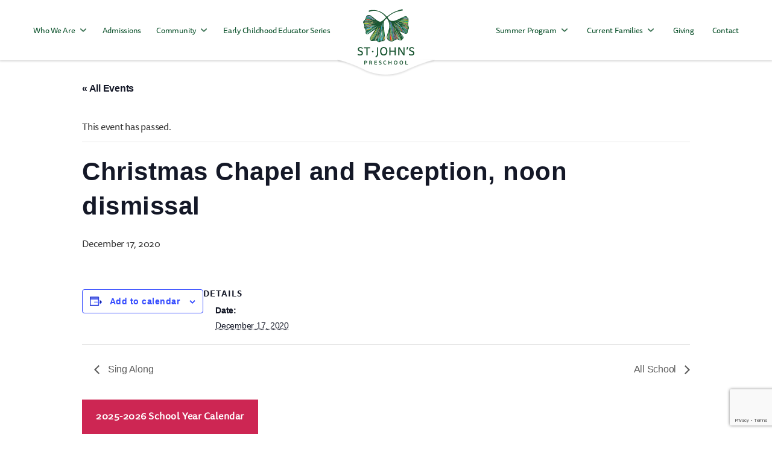

--- FILE ---
content_type: text/html; charset=utf-8
request_url: https://www.google.com/recaptcha/api2/anchor?ar=1&k=6Ldssd4pAAAAABB2VvQJIqkJ0QVQee8j-S_jBW1g&co=aHR0cHM6Ly93d3cuc3Rqb2huc2RjLm9yZzo0NDM.&hl=en&v=N67nZn4AqZkNcbeMu4prBgzg&size=invisible&anchor-ms=40000&execute-ms=30000&cb=l92f1yo7z7y
body_size: 48637
content:
<!DOCTYPE HTML><html dir="ltr" lang="en"><head><meta http-equiv="Content-Type" content="text/html; charset=UTF-8">
<meta http-equiv="X-UA-Compatible" content="IE=edge">
<title>reCAPTCHA</title>
<style type="text/css">
/* cyrillic-ext */
@font-face {
  font-family: 'Roboto';
  font-style: normal;
  font-weight: 400;
  font-stretch: 100%;
  src: url(//fonts.gstatic.com/s/roboto/v48/KFO7CnqEu92Fr1ME7kSn66aGLdTylUAMa3GUBHMdazTgWw.woff2) format('woff2');
  unicode-range: U+0460-052F, U+1C80-1C8A, U+20B4, U+2DE0-2DFF, U+A640-A69F, U+FE2E-FE2F;
}
/* cyrillic */
@font-face {
  font-family: 'Roboto';
  font-style: normal;
  font-weight: 400;
  font-stretch: 100%;
  src: url(//fonts.gstatic.com/s/roboto/v48/KFO7CnqEu92Fr1ME7kSn66aGLdTylUAMa3iUBHMdazTgWw.woff2) format('woff2');
  unicode-range: U+0301, U+0400-045F, U+0490-0491, U+04B0-04B1, U+2116;
}
/* greek-ext */
@font-face {
  font-family: 'Roboto';
  font-style: normal;
  font-weight: 400;
  font-stretch: 100%;
  src: url(//fonts.gstatic.com/s/roboto/v48/KFO7CnqEu92Fr1ME7kSn66aGLdTylUAMa3CUBHMdazTgWw.woff2) format('woff2');
  unicode-range: U+1F00-1FFF;
}
/* greek */
@font-face {
  font-family: 'Roboto';
  font-style: normal;
  font-weight: 400;
  font-stretch: 100%;
  src: url(//fonts.gstatic.com/s/roboto/v48/KFO7CnqEu92Fr1ME7kSn66aGLdTylUAMa3-UBHMdazTgWw.woff2) format('woff2');
  unicode-range: U+0370-0377, U+037A-037F, U+0384-038A, U+038C, U+038E-03A1, U+03A3-03FF;
}
/* math */
@font-face {
  font-family: 'Roboto';
  font-style: normal;
  font-weight: 400;
  font-stretch: 100%;
  src: url(//fonts.gstatic.com/s/roboto/v48/KFO7CnqEu92Fr1ME7kSn66aGLdTylUAMawCUBHMdazTgWw.woff2) format('woff2');
  unicode-range: U+0302-0303, U+0305, U+0307-0308, U+0310, U+0312, U+0315, U+031A, U+0326-0327, U+032C, U+032F-0330, U+0332-0333, U+0338, U+033A, U+0346, U+034D, U+0391-03A1, U+03A3-03A9, U+03B1-03C9, U+03D1, U+03D5-03D6, U+03F0-03F1, U+03F4-03F5, U+2016-2017, U+2034-2038, U+203C, U+2040, U+2043, U+2047, U+2050, U+2057, U+205F, U+2070-2071, U+2074-208E, U+2090-209C, U+20D0-20DC, U+20E1, U+20E5-20EF, U+2100-2112, U+2114-2115, U+2117-2121, U+2123-214F, U+2190, U+2192, U+2194-21AE, U+21B0-21E5, U+21F1-21F2, U+21F4-2211, U+2213-2214, U+2216-22FF, U+2308-230B, U+2310, U+2319, U+231C-2321, U+2336-237A, U+237C, U+2395, U+239B-23B7, U+23D0, U+23DC-23E1, U+2474-2475, U+25AF, U+25B3, U+25B7, U+25BD, U+25C1, U+25CA, U+25CC, U+25FB, U+266D-266F, U+27C0-27FF, U+2900-2AFF, U+2B0E-2B11, U+2B30-2B4C, U+2BFE, U+3030, U+FF5B, U+FF5D, U+1D400-1D7FF, U+1EE00-1EEFF;
}
/* symbols */
@font-face {
  font-family: 'Roboto';
  font-style: normal;
  font-weight: 400;
  font-stretch: 100%;
  src: url(//fonts.gstatic.com/s/roboto/v48/KFO7CnqEu92Fr1ME7kSn66aGLdTylUAMaxKUBHMdazTgWw.woff2) format('woff2');
  unicode-range: U+0001-000C, U+000E-001F, U+007F-009F, U+20DD-20E0, U+20E2-20E4, U+2150-218F, U+2190, U+2192, U+2194-2199, U+21AF, U+21E6-21F0, U+21F3, U+2218-2219, U+2299, U+22C4-22C6, U+2300-243F, U+2440-244A, U+2460-24FF, U+25A0-27BF, U+2800-28FF, U+2921-2922, U+2981, U+29BF, U+29EB, U+2B00-2BFF, U+4DC0-4DFF, U+FFF9-FFFB, U+10140-1018E, U+10190-1019C, U+101A0, U+101D0-101FD, U+102E0-102FB, U+10E60-10E7E, U+1D2C0-1D2D3, U+1D2E0-1D37F, U+1F000-1F0FF, U+1F100-1F1AD, U+1F1E6-1F1FF, U+1F30D-1F30F, U+1F315, U+1F31C, U+1F31E, U+1F320-1F32C, U+1F336, U+1F378, U+1F37D, U+1F382, U+1F393-1F39F, U+1F3A7-1F3A8, U+1F3AC-1F3AF, U+1F3C2, U+1F3C4-1F3C6, U+1F3CA-1F3CE, U+1F3D4-1F3E0, U+1F3ED, U+1F3F1-1F3F3, U+1F3F5-1F3F7, U+1F408, U+1F415, U+1F41F, U+1F426, U+1F43F, U+1F441-1F442, U+1F444, U+1F446-1F449, U+1F44C-1F44E, U+1F453, U+1F46A, U+1F47D, U+1F4A3, U+1F4B0, U+1F4B3, U+1F4B9, U+1F4BB, U+1F4BF, U+1F4C8-1F4CB, U+1F4D6, U+1F4DA, U+1F4DF, U+1F4E3-1F4E6, U+1F4EA-1F4ED, U+1F4F7, U+1F4F9-1F4FB, U+1F4FD-1F4FE, U+1F503, U+1F507-1F50B, U+1F50D, U+1F512-1F513, U+1F53E-1F54A, U+1F54F-1F5FA, U+1F610, U+1F650-1F67F, U+1F687, U+1F68D, U+1F691, U+1F694, U+1F698, U+1F6AD, U+1F6B2, U+1F6B9-1F6BA, U+1F6BC, U+1F6C6-1F6CF, U+1F6D3-1F6D7, U+1F6E0-1F6EA, U+1F6F0-1F6F3, U+1F6F7-1F6FC, U+1F700-1F7FF, U+1F800-1F80B, U+1F810-1F847, U+1F850-1F859, U+1F860-1F887, U+1F890-1F8AD, U+1F8B0-1F8BB, U+1F8C0-1F8C1, U+1F900-1F90B, U+1F93B, U+1F946, U+1F984, U+1F996, U+1F9E9, U+1FA00-1FA6F, U+1FA70-1FA7C, U+1FA80-1FA89, U+1FA8F-1FAC6, U+1FACE-1FADC, U+1FADF-1FAE9, U+1FAF0-1FAF8, U+1FB00-1FBFF;
}
/* vietnamese */
@font-face {
  font-family: 'Roboto';
  font-style: normal;
  font-weight: 400;
  font-stretch: 100%;
  src: url(//fonts.gstatic.com/s/roboto/v48/KFO7CnqEu92Fr1ME7kSn66aGLdTylUAMa3OUBHMdazTgWw.woff2) format('woff2');
  unicode-range: U+0102-0103, U+0110-0111, U+0128-0129, U+0168-0169, U+01A0-01A1, U+01AF-01B0, U+0300-0301, U+0303-0304, U+0308-0309, U+0323, U+0329, U+1EA0-1EF9, U+20AB;
}
/* latin-ext */
@font-face {
  font-family: 'Roboto';
  font-style: normal;
  font-weight: 400;
  font-stretch: 100%;
  src: url(//fonts.gstatic.com/s/roboto/v48/KFO7CnqEu92Fr1ME7kSn66aGLdTylUAMa3KUBHMdazTgWw.woff2) format('woff2');
  unicode-range: U+0100-02BA, U+02BD-02C5, U+02C7-02CC, U+02CE-02D7, U+02DD-02FF, U+0304, U+0308, U+0329, U+1D00-1DBF, U+1E00-1E9F, U+1EF2-1EFF, U+2020, U+20A0-20AB, U+20AD-20C0, U+2113, U+2C60-2C7F, U+A720-A7FF;
}
/* latin */
@font-face {
  font-family: 'Roboto';
  font-style: normal;
  font-weight: 400;
  font-stretch: 100%;
  src: url(//fonts.gstatic.com/s/roboto/v48/KFO7CnqEu92Fr1ME7kSn66aGLdTylUAMa3yUBHMdazQ.woff2) format('woff2');
  unicode-range: U+0000-00FF, U+0131, U+0152-0153, U+02BB-02BC, U+02C6, U+02DA, U+02DC, U+0304, U+0308, U+0329, U+2000-206F, U+20AC, U+2122, U+2191, U+2193, U+2212, U+2215, U+FEFF, U+FFFD;
}
/* cyrillic-ext */
@font-face {
  font-family: 'Roboto';
  font-style: normal;
  font-weight: 500;
  font-stretch: 100%;
  src: url(//fonts.gstatic.com/s/roboto/v48/KFO7CnqEu92Fr1ME7kSn66aGLdTylUAMa3GUBHMdazTgWw.woff2) format('woff2');
  unicode-range: U+0460-052F, U+1C80-1C8A, U+20B4, U+2DE0-2DFF, U+A640-A69F, U+FE2E-FE2F;
}
/* cyrillic */
@font-face {
  font-family: 'Roboto';
  font-style: normal;
  font-weight: 500;
  font-stretch: 100%;
  src: url(//fonts.gstatic.com/s/roboto/v48/KFO7CnqEu92Fr1ME7kSn66aGLdTylUAMa3iUBHMdazTgWw.woff2) format('woff2');
  unicode-range: U+0301, U+0400-045F, U+0490-0491, U+04B0-04B1, U+2116;
}
/* greek-ext */
@font-face {
  font-family: 'Roboto';
  font-style: normal;
  font-weight: 500;
  font-stretch: 100%;
  src: url(//fonts.gstatic.com/s/roboto/v48/KFO7CnqEu92Fr1ME7kSn66aGLdTylUAMa3CUBHMdazTgWw.woff2) format('woff2');
  unicode-range: U+1F00-1FFF;
}
/* greek */
@font-face {
  font-family: 'Roboto';
  font-style: normal;
  font-weight: 500;
  font-stretch: 100%;
  src: url(//fonts.gstatic.com/s/roboto/v48/KFO7CnqEu92Fr1ME7kSn66aGLdTylUAMa3-UBHMdazTgWw.woff2) format('woff2');
  unicode-range: U+0370-0377, U+037A-037F, U+0384-038A, U+038C, U+038E-03A1, U+03A3-03FF;
}
/* math */
@font-face {
  font-family: 'Roboto';
  font-style: normal;
  font-weight: 500;
  font-stretch: 100%;
  src: url(//fonts.gstatic.com/s/roboto/v48/KFO7CnqEu92Fr1ME7kSn66aGLdTylUAMawCUBHMdazTgWw.woff2) format('woff2');
  unicode-range: U+0302-0303, U+0305, U+0307-0308, U+0310, U+0312, U+0315, U+031A, U+0326-0327, U+032C, U+032F-0330, U+0332-0333, U+0338, U+033A, U+0346, U+034D, U+0391-03A1, U+03A3-03A9, U+03B1-03C9, U+03D1, U+03D5-03D6, U+03F0-03F1, U+03F4-03F5, U+2016-2017, U+2034-2038, U+203C, U+2040, U+2043, U+2047, U+2050, U+2057, U+205F, U+2070-2071, U+2074-208E, U+2090-209C, U+20D0-20DC, U+20E1, U+20E5-20EF, U+2100-2112, U+2114-2115, U+2117-2121, U+2123-214F, U+2190, U+2192, U+2194-21AE, U+21B0-21E5, U+21F1-21F2, U+21F4-2211, U+2213-2214, U+2216-22FF, U+2308-230B, U+2310, U+2319, U+231C-2321, U+2336-237A, U+237C, U+2395, U+239B-23B7, U+23D0, U+23DC-23E1, U+2474-2475, U+25AF, U+25B3, U+25B7, U+25BD, U+25C1, U+25CA, U+25CC, U+25FB, U+266D-266F, U+27C0-27FF, U+2900-2AFF, U+2B0E-2B11, U+2B30-2B4C, U+2BFE, U+3030, U+FF5B, U+FF5D, U+1D400-1D7FF, U+1EE00-1EEFF;
}
/* symbols */
@font-face {
  font-family: 'Roboto';
  font-style: normal;
  font-weight: 500;
  font-stretch: 100%;
  src: url(//fonts.gstatic.com/s/roboto/v48/KFO7CnqEu92Fr1ME7kSn66aGLdTylUAMaxKUBHMdazTgWw.woff2) format('woff2');
  unicode-range: U+0001-000C, U+000E-001F, U+007F-009F, U+20DD-20E0, U+20E2-20E4, U+2150-218F, U+2190, U+2192, U+2194-2199, U+21AF, U+21E6-21F0, U+21F3, U+2218-2219, U+2299, U+22C4-22C6, U+2300-243F, U+2440-244A, U+2460-24FF, U+25A0-27BF, U+2800-28FF, U+2921-2922, U+2981, U+29BF, U+29EB, U+2B00-2BFF, U+4DC0-4DFF, U+FFF9-FFFB, U+10140-1018E, U+10190-1019C, U+101A0, U+101D0-101FD, U+102E0-102FB, U+10E60-10E7E, U+1D2C0-1D2D3, U+1D2E0-1D37F, U+1F000-1F0FF, U+1F100-1F1AD, U+1F1E6-1F1FF, U+1F30D-1F30F, U+1F315, U+1F31C, U+1F31E, U+1F320-1F32C, U+1F336, U+1F378, U+1F37D, U+1F382, U+1F393-1F39F, U+1F3A7-1F3A8, U+1F3AC-1F3AF, U+1F3C2, U+1F3C4-1F3C6, U+1F3CA-1F3CE, U+1F3D4-1F3E0, U+1F3ED, U+1F3F1-1F3F3, U+1F3F5-1F3F7, U+1F408, U+1F415, U+1F41F, U+1F426, U+1F43F, U+1F441-1F442, U+1F444, U+1F446-1F449, U+1F44C-1F44E, U+1F453, U+1F46A, U+1F47D, U+1F4A3, U+1F4B0, U+1F4B3, U+1F4B9, U+1F4BB, U+1F4BF, U+1F4C8-1F4CB, U+1F4D6, U+1F4DA, U+1F4DF, U+1F4E3-1F4E6, U+1F4EA-1F4ED, U+1F4F7, U+1F4F9-1F4FB, U+1F4FD-1F4FE, U+1F503, U+1F507-1F50B, U+1F50D, U+1F512-1F513, U+1F53E-1F54A, U+1F54F-1F5FA, U+1F610, U+1F650-1F67F, U+1F687, U+1F68D, U+1F691, U+1F694, U+1F698, U+1F6AD, U+1F6B2, U+1F6B9-1F6BA, U+1F6BC, U+1F6C6-1F6CF, U+1F6D3-1F6D7, U+1F6E0-1F6EA, U+1F6F0-1F6F3, U+1F6F7-1F6FC, U+1F700-1F7FF, U+1F800-1F80B, U+1F810-1F847, U+1F850-1F859, U+1F860-1F887, U+1F890-1F8AD, U+1F8B0-1F8BB, U+1F8C0-1F8C1, U+1F900-1F90B, U+1F93B, U+1F946, U+1F984, U+1F996, U+1F9E9, U+1FA00-1FA6F, U+1FA70-1FA7C, U+1FA80-1FA89, U+1FA8F-1FAC6, U+1FACE-1FADC, U+1FADF-1FAE9, U+1FAF0-1FAF8, U+1FB00-1FBFF;
}
/* vietnamese */
@font-face {
  font-family: 'Roboto';
  font-style: normal;
  font-weight: 500;
  font-stretch: 100%;
  src: url(//fonts.gstatic.com/s/roboto/v48/KFO7CnqEu92Fr1ME7kSn66aGLdTylUAMa3OUBHMdazTgWw.woff2) format('woff2');
  unicode-range: U+0102-0103, U+0110-0111, U+0128-0129, U+0168-0169, U+01A0-01A1, U+01AF-01B0, U+0300-0301, U+0303-0304, U+0308-0309, U+0323, U+0329, U+1EA0-1EF9, U+20AB;
}
/* latin-ext */
@font-face {
  font-family: 'Roboto';
  font-style: normal;
  font-weight: 500;
  font-stretch: 100%;
  src: url(//fonts.gstatic.com/s/roboto/v48/KFO7CnqEu92Fr1ME7kSn66aGLdTylUAMa3KUBHMdazTgWw.woff2) format('woff2');
  unicode-range: U+0100-02BA, U+02BD-02C5, U+02C7-02CC, U+02CE-02D7, U+02DD-02FF, U+0304, U+0308, U+0329, U+1D00-1DBF, U+1E00-1E9F, U+1EF2-1EFF, U+2020, U+20A0-20AB, U+20AD-20C0, U+2113, U+2C60-2C7F, U+A720-A7FF;
}
/* latin */
@font-face {
  font-family: 'Roboto';
  font-style: normal;
  font-weight: 500;
  font-stretch: 100%;
  src: url(//fonts.gstatic.com/s/roboto/v48/KFO7CnqEu92Fr1ME7kSn66aGLdTylUAMa3yUBHMdazQ.woff2) format('woff2');
  unicode-range: U+0000-00FF, U+0131, U+0152-0153, U+02BB-02BC, U+02C6, U+02DA, U+02DC, U+0304, U+0308, U+0329, U+2000-206F, U+20AC, U+2122, U+2191, U+2193, U+2212, U+2215, U+FEFF, U+FFFD;
}
/* cyrillic-ext */
@font-face {
  font-family: 'Roboto';
  font-style: normal;
  font-weight: 900;
  font-stretch: 100%;
  src: url(//fonts.gstatic.com/s/roboto/v48/KFO7CnqEu92Fr1ME7kSn66aGLdTylUAMa3GUBHMdazTgWw.woff2) format('woff2');
  unicode-range: U+0460-052F, U+1C80-1C8A, U+20B4, U+2DE0-2DFF, U+A640-A69F, U+FE2E-FE2F;
}
/* cyrillic */
@font-face {
  font-family: 'Roboto';
  font-style: normal;
  font-weight: 900;
  font-stretch: 100%;
  src: url(//fonts.gstatic.com/s/roboto/v48/KFO7CnqEu92Fr1ME7kSn66aGLdTylUAMa3iUBHMdazTgWw.woff2) format('woff2');
  unicode-range: U+0301, U+0400-045F, U+0490-0491, U+04B0-04B1, U+2116;
}
/* greek-ext */
@font-face {
  font-family: 'Roboto';
  font-style: normal;
  font-weight: 900;
  font-stretch: 100%;
  src: url(//fonts.gstatic.com/s/roboto/v48/KFO7CnqEu92Fr1ME7kSn66aGLdTylUAMa3CUBHMdazTgWw.woff2) format('woff2');
  unicode-range: U+1F00-1FFF;
}
/* greek */
@font-face {
  font-family: 'Roboto';
  font-style: normal;
  font-weight: 900;
  font-stretch: 100%;
  src: url(//fonts.gstatic.com/s/roboto/v48/KFO7CnqEu92Fr1ME7kSn66aGLdTylUAMa3-UBHMdazTgWw.woff2) format('woff2');
  unicode-range: U+0370-0377, U+037A-037F, U+0384-038A, U+038C, U+038E-03A1, U+03A3-03FF;
}
/* math */
@font-face {
  font-family: 'Roboto';
  font-style: normal;
  font-weight: 900;
  font-stretch: 100%;
  src: url(//fonts.gstatic.com/s/roboto/v48/KFO7CnqEu92Fr1ME7kSn66aGLdTylUAMawCUBHMdazTgWw.woff2) format('woff2');
  unicode-range: U+0302-0303, U+0305, U+0307-0308, U+0310, U+0312, U+0315, U+031A, U+0326-0327, U+032C, U+032F-0330, U+0332-0333, U+0338, U+033A, U+0346, U+034D, U+0391-03A1, U+03A3-03A9, U+03B1-03C9, U+03D1, U+03D5-03D6, U+03F0-03F1, U+03F4-03F5, U+2016-2017, U+2034-2038, U+203C, U+2040, U+2043, U+2047, U+2050, U+2057, U+205F, U+2070-2071, U+2074-208E, U+2090-209C, U+20D0-20DC, U+20E1, U+20E5-20EF, U+2100-2112, U+2114-2115, U+2117-2121, U+2123-214F, U+2190, U+2192, U+2194-21AE, U+21B0-21E5, U+21F1-21F2, U+21F4-2211, U+2213-2214, U+2216-22FF, U+2308-230B, U+2310, U+2319, U+231C-2321, U+2336-237A, U+237C, U+2395, U+239B-23B7, U+23D0, U+23DC-23E1, U+2474-2475, U+25AF, U+25B3, U+25B7, U+25BD, U+25C1, U+25CA, U+25CC, U+25FB, U+266D-266F, U+27C0-27FF, U+2900-2AFF, U+2B0E-2B11, U+2B30-2B4C, U+2BFE, U+3030, U+FF5B, U+FF5D, U+1D400-1D7FF, U+1EE00-1EEFF;
}
/* symbols */
@font-face {
  font-family: 'Roboto';
  font-style: normal;
  font-weight: 900;
  font-stretch: 100%;
  src: url(//fonts.gstatic.com/s/roboto/v48/KFO7CnqEu92Fr1ME7kSn66aGLdTylUAMaxKUBHMdazTgWw.woff2) format('woff2');
  unicode-range: U+0001-000C, U+000E-001F, U+007F-009F, U+20DD-20E0, U+20E2-20E4, U+2150-218F, U+2190, U+2192, U+2194-2199, U+21AF, U+21E6-21F0, U+21F3, U+2218-2219, U+2299, U+22C4-22C6, U+2300-243F, U+2440-244A, U+2460-24FF, U+25A0-27BF, U+2800-28FF, U+2921-2922, U+2981, U+29BF, U+29EB, U+2B00-2BFF, U+4DC0-4DFF, U+FFF9-FFFB, U+10140-1018E, U+10190-1019C, U+101A0, U+101D0-101FD, U+102E0-102FB, U+10E60-10E7E, U+1D2C0-1D2D3, U+1D2E0-1D37F, U+1F000-1F0FF, U+1F100-1F1AD, U+1F1E6-1F1FF, U+1F30D-1F30F, U+1F315, U+1F31C, U+1F31E, U+1F320-1F32C, U+1F336, U+1F378, U+1F37D, U+1F382, U+1F393-1F39F, U+1F3A7-1F3A8, U+1F3AC-1F3AF, U+1F3C2, U+1F3C4-1F3C6, U+1F3CA-1F3CE, U+1F3D4-1F3E0, U+1F3ED, U+1F3F1-1F3F3, U+1F3F5-1F3F7, U+1F408, U+1F415, U+1F41F, U+1F426, U+1F43F, U+1F441-1F442, U+1F444, U+1F446-1F449, U+1F44C-1F44E, U+1F453, U+1F46A, U+1F47D, U+1F4A3, U+1F4B0, U+1F4B3, U+1F4B9, U+1F4BB, U+1F4BF, U+1F4C8-1F4CB, U+1F4D6, U+1F4DA, U+1F4DF, U+1F4E3-1F4E6, U+1F4EA-1F4ED, U+1F4F7, U+1F4F9-1F4FB, U+1F4FD-1F4FE, U+1F503, U+1F507-1F50B, U+1F50D, U+1F512-1F513, U+1F53E-1F54A, U+1F54F-1F5FA, U+1F610, U+1F650-1F67F, U+1F687, U+1F68D, U+1F691, U+1F694, U+1F698, U+1F6AD, U+1F6B2, U+1F6B9-1F6BA, U+1F6BC, U+1F6C6-1F6CF, U+1F6D3-1F6D7, U+1F6E0-1F6EA, U+1F6F0-1F6F3, U+1F6F7-1F6FC, U+1F700-1F7FF, U+1F800-1F80B, U+1F810-1F847, U+1F850-1F859, U+1F860-1F887, U+1F890-1F8AD, U+1F8B0-1F8BB, U+1F8C0-1F8C1, U+1F900-1F90B, U+1F93B, U+1F946, U+1F984, U+1F996, U+1F9E9, U+1FA00-1FA6F, U+1FA70-1FA7C, U+1FA80-1FA89, U+1FA8F-1FAC6, U+1FACE-1FADC, U+1FADF-1FAE9, U+1FAF0-1FAF8, U+1FB00-1FBFF;
}
/* vietnamese */
@font-face {
  font-family: 'Roboto';
  font-style: normal;
  font-weight: 900;
  font-stretch: 100%;
  src: url(//fonts.gstatic.com/s/roboto/v48/KFO7CnqEu92Fr1ME7kSn66aGLdTylUAMa3OUBHMdazTgWw.woff2) format('woff2');
  unicode-range: U+0102-0103, U+0110-0111, U+0128-0129, U+0168-0169, U+01A0-01A1, U+01AF-01B0, U+0300-0301, U+0303-0304, U+0308-0309, U+0323, U+0329, U+1EA0-1EF9, U+20AB;
}
/* latin-ext */
@font-face {
  font-family: 'Roboto';
  font-style: normal;
  font-weight: 900;
  font-stretch: 100%;
  src: url(//fonts.gstatic.com/s/roboto/v48/KFO7CnqEu92Fr1ME7kSn66aGLdTylUAMa3KUBHMdazTgWw.woff2) format('woff2');
  unicode-range: U+0100-02BA, U+02BD-02C5, U+02C7-02CC, U+02CE-02D7, U+02DD-02FF, U+0304, U+0308, U+0329, U+1D00-1DBF, U+1E00-1E9F, U+1EF2-1EFF, U+2020, U+20A0-20AB, U+20AD-20C0, U+2113, U+2C60-2C7F, U+A720-A7FF;
}
/* latin */
@font-face {
  font-family: 'Roboto';
  font-style: normal;
  font-weight: 900;
  font-stretch: 100%;
  src: url(//fonts.gstatic.com/s/roboto/v48/KFO7CnqEu92Fr1ME7kSn66aGLdTylUAMa3yUBHMdazQ.woff2) format('woff2');
  unicode-range: U+0000-00FF, U+0131, U+0152-0153, U+02BB-02BC, U+02C6, U+02DA, U+02DC, U+0304, U+0308, U+0329, U+2000-206F, U+20AC, U+2122, U+2191, U+2193, U+2212, U+2215, U+FEFF, U+FFFD;
}

</style>
<link rel="stylesheet" type="text/css" href="https://www.gstatic.com/recaptcha/releases/N67nZn4AqZkNcbeMu4prBgzg/styles__ltr.css">
<script nonce="p_I_nkHm3xUaNVMwaQCq_w" type="text/javascript">window['__recaptcha_api'] = 'https://www.google.com/recaptcha/api2/';</script>
<script type="text/javascript" src="https://www.gstatic.com/recaptcha/releases/N67nZn4AqZkNcbeMu4prBgzg/recaptcha__en.js" nonce="p_I_nkHm3xUaNVMwaQCq_w">
      
    </script></head>
<body><div id="rc-anchor-alert" class="rc-anchor-alert"></div>
<input type="hidden" id="recaptcha-token" value="[base64]">
<script type="text/javascript" nonce="p_I_nkHm3xUaNVMwaQCq_w">
      recaptcha.anchor.Main.init("[\x22ainput\x22,[\x22bgdata\x22,\x22\x22,\[base64]/[base64]/[base64]/ZyhXLGgpOnEoW04sMjEsbF0sVywwKSxoKSxmYWxzZSxmYWxzZSl9Y2F0Y2goayl7RygzNTgsVyk/[base64]/[base64]/[base64]/[base64]/[base64]/[base64]/[base64]/bmV3IEJbT10oRFswXSk6dz09Mj9uZXcgQltPXShEWzBdLERbMV0pOnc9PTM/bmV3IEJbT10oRFswXSxEWzFdLERbMl0pOnc9PTQ/[base64]/[base64]/[base64]/[base64]/[base64]\\u003d\x22,\[base64]\\u003d\x22,\x22w51fwqorwojChMKfBcOYI0pGAMKnwqNaFsOEw7XDl8Kyw6FCJMOIw7dsIFZyT8OuSn3CtsK9wop7w4RUw6XDo8O3DsKjREXDqcOdwow8OsOfWTpVO8KTWgM/LFdPSMKjdlzCpzrCmQl5MUDCo2Mgwqx3wrIHw4rCv8KNwoXCv8KqW8KwLmHDhEHDrBMZHcKEXMKUTTEew53DpTJWRcKCw41pwo84wpFNwroWw6fDicOnbsKxXcODf3IXwqZcw5k5w4XDsWorKl/DqlFeFlJPw59OLh0IwohgTz/[base64]/Ci8KDw5nCijnCgCMQw4nDlsKtdsKEw7LCmMKww6nCtU3DnRILBMOmCWnCvUrDiWMMFsKHIAgDw6tEMiVLK8OrwpvCpcK0XcKOw4vDs2QawrQswpLCsgnDvcO/wq5ywofDlDjDkxbDtldsdMOaIVrCnjHDuy/Cv8O4w7Yxw6zCosOiKi3DjQFcw7JKb8KFHW7Dny0oYXrDi8KkbVJAwqlPw69jwqcAwrF0TsKXGsOcw44/wqA6BcKScsOFwrkvw5XDp1pvwpJNwp3DoMK6w6DCnjVfw5DCqcOTGcKCw6vCgsOXw7Y0bQ0tDMOqTMO/JjMdwpQWB8O6wrHDvyEkGQ3Cv8K2wrB1EcKAYlPDlcK+DEhHwqJrw4jDsWDClllxCArCh8KqEcKawpUNUBRwIQA+b8Kmw51LNsO7GcKZSzBUw67Dm8KnwoIYFGnCmg/Cr8KQHCFxecKgCRXCjlHCrWl5TyE5w5fCg8K5wpnCln3DpMOlwrISPcKxw6jCvljClMKiVcKZw48kCMKDwr/[base64]/DgcOUc0jCvHfDrsOKw5/CgHnCqcKQwqx0w7Z0wokEwq8VW8OOW1TCpsORRWN/EMK1w5BIb2U2w6s/wq/CtTQdZsKIwpoqw69EAcO5CsKiwrvDpMKWXmTCtzjCl3XDoMOlacK5woc1DQzClDbCmsOIwpbDtcKHw43Ci3DCk8OSwpjDl8OjwoDCjcOKJ8KWRkwtHizCqMOAw7bDizBldjFkP8OsLSoLwq3DuwbDg8KBwq7DlcOMw5TDmzfDlyofw73CoTbDq3MowrTDgsKKVMK/w6TDu8OQwpwOwpV6w7vChERww4xGw4pUTcK5worDncOUAMOhwrvCpS/[base64]/CgiIkw6cKHcO8w4HCjCvDmMKDQRzCjMKywrrCtsKTA8O/wrvDrcOzw53CnkrClUQMwpzCtsO4wrg9w60Uw7HCssKaw5BkT8KqGMOxQcKZw4PDiyA0ZnFcwrTCrh9zw4DCmMOgwps+GMOqwohxw5/DtcOrwpBEwppqLyB7dcKPw6EZw7htWnXCjsKfN11jw7M0DhXCjcOLw59bX8KCwrLDjFsiwpJxwrXCi3LDqn1Nw5rDhwEYWkJzIUhxeMK3w7BRw54bTcKpwpwWwokbZFzCrMO7w4IYwoAnUcOfw5PCgzQhwqfCpXXDnCQMZ20JwrgXa8KjG8OkwoEDw7IICMK/w6rCiVXCgDbCjMKpw47CpsO+ewrDkTTChCFywrU3w4hfaAkrwrfDo8KMJ39uIsOnw6p3PX0jwoFjHivCrWVWXcOFwpovwqFdGsOjcMOuVxMow57ClgdILgg4AcO3w508LMOMw5rCmXcfwo3CtMKsw7ttw4JJwoHCqsKRwr/CqMOrPUDDmcK4wqZqwrN9wqhXwpIOSsK/[base64]/Dl3xRbSYlfcOdwoJiNT1MBMOew5XDisOxRcKGw5ReJmksI8OUw7EENsKxw5LDjsO6O8ODBQZFwoXCll7DmcOjDwbCosOrR0cXw4jDr3jDrUHDpVUHwr1GwqQ8w4NOwpbCgVXCnQPDgSpfw5MDw4ohw6fDu8K4wpjCtsO/GHrDg8O+aycpw5Z7wqBrwrRuw6MqDlNQwpLDqcOTw4fDjsK9woFlKU5YwrIAZEnDo8KlwqTCrcKEw78Mw4kIXF50MnRDQ14Kw5tkwrDCr8KkwqTCngnDrMKOw6vDu2tDw5E3w6xNw5LDiS/DuMKuw7/[base64]/[base64]/DjcOTE3RXDsOYOcKTwpkFw7EKw5YiP0zDjQfDnsO6XgzCqcOPYEp7wqFsdcK/w7QCw7heUkA4w4fDtRDDknnDn8OHBMO5LXzDgStEYsKFw77DtMOJwqzCoB9xKijDi0XCvsOFwojDogvCrg3CjsKlYjjDsDHDtl7ChmPDiHrCvsObwrs2aMKueWDCsWp8LzzCmcKbw7kEwqpwRsO4wpNdwo/[base64]/[base64]/TFPDjcKMecORwpzDgTHCuz0ZwrTCrMKowpjCq0fCnS/DoMOyLcKaFXROGcKBw6vDrMODwqsZw4bCvMOePMOvwqsxwpEYbgTDpsKqw5g5fCxjw4BqNBbDq37CpB/CuTZzw787fMKEwo/Dnixkwo9qH37DjjjCs8KxHWh5w6ZXb8O1woA2UcKEw4AOPEDCmU7DvjR/wqzDusKEwrc7w79RCwfDrsO7w73DtCsUwqrCii/Ds8OFDFNgw5VRBsOuw7MuDMOcasO2aMK9w6rDpMK8wp1eY8KXw7EhVEbCiQ1QIlvDhFwUdsKBHsKxZi8vw7Z8worDtsO6aMO3w4/Dm8OzVsO1QcO9WcKmwofDq07DuhQtTAo+wrvDlcKwNcKNw7nCqcKDNlgzcX1yZ8OjY1XChcODKlnDgHIlBsObwpPDjMOXwr1JP8K7JcKkwqcow6ozeyLCiMOCw7DCpMOveho8wqkww7zClsOHXMKeZcK2d8K/HMKEcFglwpMIcWMSIynCk2J/w6PDhT5HwoNmDiRSRMOBCsKow6crIcKYVQQbwptzb8Onw6Esb8Omw7FRwpoZPyHDrcOmw7dGKcKmw5JTQ8ObawvCmFfChjTCmBjCojXCiTlHecOmb8OEwpAYOzQ0H8KmwpDCkjNxf8KSw6JMLcKJM8OHwrI0wr4vwoRcw4XDtWjCisO7IsKqN8OpXA/[base64]/Dky/CsBpTwp/DjMOnwqsgw5oUacKkHUjCkMKKMsOBwpLDmRcxwqfDgsKFCRE6f8Oqa2Y1E8OaeXfChMKIw5PDgThFCzddw6bCrsOrw6JWwp/DuHLClC5ew5LCoTBzwrFMahMyKm/[base64]/Cq8KEw7vCjQhFwq0jAsO0w7JEC3/DpU5LBXYYw6UMwqxGf8KQEmRDbcK6LlHDoVNmRsKHw7d3w4jCk8OPNcK5w4zCg8OhwoI3Xx3ChsKwwpbCnmDCukomwowzw6ltwqfDiXTCrsOjJMK2w648B8K2acKUwq5nAsOaw4BLw6nCj8Khw4XCmRXCjH1NW8O/w4EaLRvCosKKLcKKAMOSTh04B2rCnsOeeT0FYsO5UsKRwp8tO3TCtyYjMBAvwo5Fw4NgasO9ScOgw47DgBnClVRPVijDuBDDosOkK8KSaR1Zw6gqZRnCvVdkwpsSw5fDr8OyG2nCsVPDpcKDVMKeSsOHw78Rc8OOJsKjUW/DuyV1cMORwo3CsTEQwo/Dk8ONc8K6csOTG21/w51pw79Vw6oEBg8HeFPDuQrDj8K3VxNGw4rCi8Kww7PCqhhPwpMxwrfDiE/DmQYew5rDv8O5KsK6CsKrw4Y3EMKRwqICwpjDssKoagI4SsO6CMKaw63DlVoWw68qwqjCnzLDhF1FR8Knw7Idwp82J3rDqcOuTGbDgWEWQMKnCzrDhnnCqD/[base64]/[base64]/Cn0TDlXUPw6QkJMKVAsOgdWEewo/CpSnDhsO7CHHCtFxOwqrDnsKNwo8XAcOoXHDCrMKZdkTCm29becOhF8KcwpPDksKgYMKcAMO6DntUwoHCmsKNwr/[base64]/ChivCk3pqBMO0FMKVcsOnAsO0acOVw7M7fW5LOjrCh8O/ZzTDtsKow5jDsDDCssOkw7xlVwLDtU3CqF9mwod+e8KLRcOCwr95Sn0fTcKQwqp+PcOuTBzDgwTDmRsoLz4/eMK8woZRZsO3wpVUwrt3w5XDtl0zwqJeXFnDocOJdsOcLB7Duh1hXEbDqUvCqMOgXcO5KiEUZ17Dl8OCwovDiw/CmAAxwojCoQPCgcKWwqzDn8OaFMOAw6jDrMKiQCIuMcKVw7bCp0Fuw5vDg0bDs8KTAXLDhApFeFsWw7jDqAjCjsKTw4PDp0oqw5I/w41vwpl4UHjDli/Dr8Kww4DCscKNeMK4ekpNTBjDpMKbOD3DgUVXw5nCqXFIw7MSGF9VYypSwqXCr8KEOFV4wpbClXVlw5MDw4LCt8OTZwzCj8KTwofCkUjDsB5Xw6PDg8KaBsKtw4bCjMOIw7JgwoVNNcOdVsOdG8KPwpXChsKAw7/[base64]/CrBpHwqbCicO4PsO6DMO6JjbChsOZTcO7YS8uw6QUwr3CtMO6JcOjO8ONwp3CgSrCi0xbw77DtzDDjghjwrrCqDIOw5AQdGMFw6Ytw457JkvDvznCucKPw6zClyHCmsK9MMO3LhVrHsKlI8OawqTDiXHCncOOEsO1KwTCscKQwq/DgMK1BDnCnMOEW8OOw6BCw7DCqsOhwp/CicKbRArCtHHCq8KEw4pEwr7CiMKnGggrES5Qw6jDvxFzBwLCmEBiwpXDrcKOw7YYC8OIw5JZwpBGwqcXUSbCicKnwrZEQcKLwo4kUcKcwrw9wqnCiSxuBsKFwrrCrcOMw55YwpHDmBnDl0k5CBMcf0vDosO6wpNodHg0w6/DusKzw6rChkXCicOvX3Acwo/DknsMRMKzwqjDnsOedsO9DMOvwq3DkWp0A1nDigLDrcO9wrXDj3vDj8OJKAjDj8KGw5gXBG/Cl0PCtAvDsnfDuw05w67Dl39mbzpFQ8K/VDkdcg7Cq8KnGlYLTsOBMcO/w6EHwrV8dMK9OWpvw7PCosOwKhHDscK3JMKxw6wMwq4zfDpowojCsErDsxt2w5Zaw6ghMcO+wphVSgTCncKXPkE/w57DqsKvw47Dj8OIwoTDlFvDtB3CvlDDoTTDjMKoeEPClW8+JMOsw5pqw5rCvGnDtMO0MF/[base64]/CiUPCjmFzw4oDQiJ4AzLDrikDLcO/wr5Ew4HCtcOHw6nCllgHCMO4R8O7UmN9FsKxw4M2wrTCmgRQwqo4wqhLwp7CljhWPjB1HcKVw4PDqjXCpMK6w47CgyzCiXbDhEU/wpzDjjxDwrLDjjhaXsOzAVY1EcK3H8KkFyPDl8KxOMOTwojDtsKaPzZjwq9Ud1NdwqVTw7zCqsKRw4bDoj7CvcK8w6N+EMKBSXrCkcKWXXhnwqPCnljCp8K/MsKCWQRpOTzDmsOMw4DDnGPCvw/Dv8O5wpwxAMOXwrrCnBvCnToVw54wLcK1w7fDp8O0w5bCosK8Qw3Dp8KdBRXClix0NsKJw5QtKGJYKzkhw6VZw70FYVM3wqrDosO+Z3TCuQwOUMOpRAfDv8KzUsObwoYxNnrDqMK/V0HCtcKoK29kZcOgNsKFPMKYwo/CocODw7sgfsOyLcOhw6ojBWbDu8KDIFzClDBqwpQyw7JiLGbCnWlywoddUFnDqiLDmMOHw7Y4w65iWsKMTsKKDMOlYsOvwpHDssOfw7/Dono3w6IIEHFeUjEwD8Kye8KnKMOKU8OvXlkzwrgnw4LCiMKdG8K+ZcOBwrMZPMOMwo5+w7XCiMO7w6NNw78+w7XDiwsjGnDDkcOeJMKTwpXDmcOMO8OjZsKWHGDDrsOow5fCoC5SwrbDhcKLMMOsw6s4KsO0w7HCgjwEHFILwogTFX/Dl39lw6HDisKIwoAhwqPDuMOiwpnCuMKwOULCqVXCsy/DgMO5w7pNTsKwWcKmw7lFDU/CnEfCsiE+wqZ4RDDDn8KawpvDkD4zWxMYwpEYw70jwp8/PBDDvUTCpFpnwrUmw54vw5Bkw6/[base64]/[base64]/ChMOWDcKiwpbChQQeHEzCmVklW8OlWMOmbUAQWm/Dk009UgXClTECwqdSwoHCp8KpS8ORwrzDncOFwp/CvHt2NsKoWknCrgA4woXCpcKTWEYvYMKqwoMmw5IACgrDu8KbTcKBRlzCrWDDssKVw5VnP2oBcmh0w5V8wqd0wpPDocOUw5nCiDXCgRkDdMKiwpsBKAHDocOgwphBdzJdw6NTacKNa1XCviIMwoLDvSvCjDQLcitQOjDCsFQewo/DtcK0EVVUZcK7wo5rGcKww7bDlRMgGGFBScOFM8O1wrXDrcOlw5cuwqrChlXDrcKzwr9+w7F8wrZeWFTDjw00w63CtXzCmsKtdcK0wokXwojCosOZRMOlfsOkwq9TfG3Cng1qKMKSe8OGAsKFwpcPDE/CusOsCcKRw6/DoMKfwrUBJxVTw6vDicKxKsOqw5YNf17CoxnDh8O1AMOoGnxXw7zDo8KGwrwca8Ozw4FaN8ODwpB9NsK3wpobfcOCOGgMwqIZwpnCucK/w5/CqcK8d8OIw5vCul1dw6fCq3jCv8KyWcKOLsOfwrMlCcKiKsK8w6sybsOPw77Dq8KGaUYsw5x/DMKMwqIXw4h3wr7DgkPCh0rCh8OMwprCqsKKw4nCtD7Cq8OKw4TDrsKteMKnfGYELGFpMV7DgVo8wrjCnH3Cp8OpXw8MfsK0UBXDvR/DjjrDmsOlOMOaeTLDkcOsQCTCv8OtYMO7e0DDrXbDjB/CqjFNdcKewo1cwrvCnsKZw4DDn03CjXA1Nw5sa2hSbcOwL1ouwpLDlMKVCXwQFMOsHQZowqHDr8OOwpVGw5XDhlLCrCHCvcKnAGTDrHIPCzlLPQs3w6VWwo/[base64]/DvAYfAGswwqrDn8OiaAHCt8ORw7nCqQHCh0DCklfCrmFpwp7CvcKxwoTDqxM6IlV9wqpsXsKxwrAtwqPDmT3CkxTDiWBXcQnCucK3w7nDrMOAUiLDsHrChD/DhR3ClsK/RMKCV8KvwqZfVsKyw5YlLsOuwoY5McOKw6RFV09RYk/CjcO5KDzChBHDqmrDgCbDvlAyIsKLYVYAw4DDpcKew75gwrMNTcOXdwjDk3jCvMKRw7BLZVPDgcODwrI0TcOfwonDi8KVbcOKwq7CkAgxwpLDt2xVGcOew43CtMOvOcKkDMOSw7kAZMKgw5lceMOpwrbDiiTClMK9JUDCtcKsXcOwE8O4w5DDvMOCdyLDo8K6w4/CgsO0ScKWw7bDiMO5w5FywrI9NBUGw7V3SV47TyDDnyLCnMO3G8K/JsOWw4glD8OmDMOOw58JwrvCocKrw7vDrQDDj8OCTMOuSDRNQTXDpcOTOMOgwr7Dk8KIwqRdw5zDnBIVKE3CuygwY3QRPnAbw6hhTMOawpZ0KxnCjgnDtcOmwpNUwro1E8KhDmXCvSQXdsK/XhwCw5XCqcKTUMKUW1hZw7VqKHrCicOWUgnDmTVswoPCp8KZw6wjw7zDn8KVcMORc0LDhS/CksOGw5fCqmckwq7DvcOjwqzCnR0IwqUNw7kBD8K6N8Ozwo7DokwWwokvwrDCtgsvw5/Du8KydRbDv8O+I8OJKgg0HkXCmw5lwr/DncOPVcOVwr/Cg8OSCycrw5xCwrsvccOhZcKWJGkcC8OxeEEcw6cTEsOIw4rCv1I2bsOTfMOZJsKlw5Q8wpchwofDqMKuw5rCugkTXS/Cm8Kpw4sAw5cFNAPDkDbDgcOZVwbDiMK/wr/ChcK9w7zDgRgVeEskw5N/wpTDq8KlwpUnPcOswqrDmipbwoLCn1vDjTfDucOhw5V/wrY7PnJUwqU0HMOVwppxRH/Cg0rClXJ+wpIdwqdeSXnDgx/[base64]/[base64]/DhB1DdMK+G8Khwo7ClMKmwpzCuMOOwrbCnMKmKcOhEgMDKcKbMEPCl8OGw5MwSW1PBCrCmcKGw6nDrW5mw75QwrUKSgTDksOPw5LDgsOMwpJrCsObworDhmjCpMOwJzdQwpzDtnVaAsO/w4tOw5oSCcOYRyFwHnlZw4c7woPCmi0jw6vCusKQJlrDgMKYw7vDsMKCwoDCpMKWwphiwoFvw5TDp3xsworDhlw+w7PDrsK4wrRPw6zCozgDwpvCu2DCkMKKwqEHw6YDX8OpLSl8woDDq0/CvWnDk1XDvVzCh8KJKH92wpgew5/CqSfCmsOew7knwr5NGMOKwr3DkcK8wqnChTAIwojDqcOvNDoHwp/Cnn5KLmAow4TCt2YWCE7CtT7ChHHCocKmwqvDrUvDlHrCgcKSFQpjwpnDtcOKwpDDl8ORF8KvwqwbV3bDuzxuwp3DmVAyTcKKQ8KgCxzCu8OjBsO/[base64]/wphcQMKHw7ZFw6Y7wpLDjxTDmzzChUfCj8KlKcODw4N6wojDk8ODVMKfGGdULsKvRU18KMOjZcOMasKtbsOXw4bDr0fDoMKkw6LCsATCvy1xdB3CrHZIw5FpwrUxwpPCtV/DmBvDgsOKCsOEw7pmwpjDnMKDw6vDmT1MVcKLHMKMwq3Co8ORLEJYP1PDklUOwqDCp350w4HDvkzCk1ZKw7gHBUTDisO7wpktw5/Di0d4PsObAcKKFsKbchN+PMKldsO0w7xsWlvDrmfCl8KNVnJHZwJLwoI/CsKfw7w9w5/Cj20YwrLDlC/CvMO3w4jDr1/[base64]/[base64]/wo4twq4awpLDvcK+wrhzNMKhdMKawrzCijzClGbDvUJSfSQsH3rCu8KCPsO5WFdsMBPDgiUgUygxw5NkTl/DiHcJOAjDtRwqwrItw5lENcKSeMKOwo3DosKpGcK/w7UORQM1XMK7wpnDmMOtwqBJw6kgw4nDr8KqG8O7wpQbUsKhwqIawq7CgcOSw45iO8KbNsOOcsOmw5pswqpow45Aw6XCrSoJw4fCm8KGw793AsK+DiPCg8K8UBHCjHXDtcONwp/DtQ0Nw4LCncO9asOKecKewqI0R1lxw7bChcKqwoMfdlPDgMKwwrvCo0oJw77DkcONXnHDmMO5CWnCr8OHFmXClksRw6PCgifDiXZew6JkZMO5cUB5woLCl8KOw5fDvsKXw6vDqj9fMcKHwo/[base64]/DisKjwpLCuCrCkT8HdsOvwpl1CMOYGcK1azZvSHlMw4/DqcKZREk2TcOiwqYWw59gw44XMB1FWzszD8KJScOswrrDi8KFwrDCtGvCpMOkGsK7GcKkH8KuwpPCncKSw73CpB3CmTgtHlJvTFLDmsOBHcOiLMKUB8KHwo0lfU9fWjbCmg/CswtJwoLDnU5zesKXwozDv8Ktwpp2w61jwobDicK/[base64]/[base64]/[base64]/Ci8Ktwr5oXTzDkcOcwrDDn8KHwqUNwq3Di8OXw4zDq1HDh8K3w5LDvxbCrsK1w4fDvcO/[base64]/[base64]/[base64]/[base64]/CtX0zwpovw5lyK8KrcsOiw6gvwoNwwq/DjHbDjUFIw73CvQDDiVnDrGVfwpbDj8KCw5RheTvDoR7CgsOIw7Qtw7XDnMOOw5LCt1vDvMOCwpbCvcKyw5cwMTbCk13Dnh4YIErDgHgEw5Rhw7vComLDihnCr8Ovw5PDvH0Aw4nCmsKOwpNiXMO/wr4TE2DCgxwQZ8Kbwq0Nw4XCq8Kmwr3DjsOYeyDDjcKgw77CozfDocO8C8Kdw73DicKzwp3CkDgjF8KGf1pEw6h/wppWwoRjw5FYw4rCgx1KT8KlwrUtw6VNdHIMwpHCuBrDosK8wrjCpj/DiMODw5TDscOMfURDIEFMGWM6HcO2w77Dm8K1w4lKImwOHsKIwrkqc0rDp1ZdeV3DniFtCFcrwo/CsMKHJwhbw4dDw5p7wqnDsFvDm8OjEifDgsOpw7hDw5YawrV9w4zCrgxjFMKbYsKcwpdVw443J8KBVAwECH/CsgTDrcOSw73Dh39Gw5zCmCfDgMK8LmfCjMO2BMKow5ddKR3Cojwtc0zDvsKjPcOLwp4Lwrp+CRlcw7/[base64]/woQ6EXQ9Az1uccKQwoPCgg3DosKowrXCqCwFYwcpXBxfw51Qwp/Dn3AqwpHDo0/DtU3DjcO7WcOhNsK0w71iYwPCmsK0LXjCg8Otw4bClk3DimEnw7PCuw8ww4XDuQrDs8KVw4cCwrbClsOVw5Rew4A9wqEKwrQ/[base64]/CmBhMVG7DkybCmsOiw5/CqUMiwq1sw7shwoEfa8KvT8KVPybDjcKqw4NxDyJyfMObbBBwW8Kdwo5FNMO4CcOCKsKdcDvCnWspFcOIw7B5wpDCicKEwqvDnMOQEj0Ow7ViAcOBw6bDhsKJdsOZGcK2w7o4w5wUw5nCpwbCh8KITlAESSTDr0/[base64]/DpcKSw6TDhgd4O0NcScKpAWXDmMKgwqRYWsKiIV4xNsOqVMOmwq1gAW4VVMOSTFDDtgHCmsKmw4bCjcOjasO/wrA2w5XDgsOMFAHCucKFdMOHemVKecOEVV/ClyVDw4TDpxjCiU/CiDzDsgDDnHBJwr3DpBzDtMOTGzFJM8OLwqBew54Bw73Djz8Vw4N9a8KDBi7Ds8K+BMOwAkHCsSnDuDEkRDwJMcKfEcOmw7ZDw4tnB8ONwqDDp1VZEAvDtcKWwqV7BMKRKmbDqMKKw4XCu8OUw6x3wo1uVn9ECFrDjV/Cl0jDtVrCtsKHY8O7VMOYCFLDj8OQcy3DhGxNd1zDosOIEMKvw4EtDVIvFMOUbMK1w7cFVMKbw6TDmUkrBDfCsR53woUSwq3CrwjDpjVqwrtEwqzCrHPCgsKKSMKCwpPCqCtBwr/DrXVjScKjVG47w7Naw7g+w59DwpNpaMOLGMO/CcOAc8K1bcO8w6/[base64]/DvRlLwpLCgMK5Jl5vPztYTsO7TzvCiR45WxN0OwPDkivCs8OmHmE8w7lUBMOpDcKIXcO1wqJEwrnDuHl3OCLCkEladRl3w6BZTzPCisO3DGjCqXBZwrBsJgA/wpDDs8OMw4PDj8Kcw61iwovCowp6w4bDmsO0w6DDicOsXw5xIsOCf3vCt8KVa8OECgnCvXMrw6XCs8KNw4jCjcKFwo8uUsODeQ/DhMOYw4kQw4bDuzvDtcOHf8OjIMOmXMKVRkZQw5ZtKMOHLHfDrcO8cCbCsETCmBUfXMOAw7ACwrZ7wrp7w5hJwohqw5Z+L0knwptmw5hPS1bDh8KEEMKrKcKHP8KAXcORe1bDlSo7w4p4cw7Ck8OFAGEGasKWWTzChMO/R8Orw6TDisKLRi3Di8KBJj/Ch8Kiw6LCrMO0wq5wRcKBwq4SLALDnnXCmUbCu8KVUcKeIcONXUgEwpbDtB0uwpXCoAMOUMO4w6lvN2gxwq7DqsOIO8OuN0wCXHXDqsKSwot6w77DojXCi3rDgljDnERcw7/[base64]/dcOOW8OAHFDCn8Kqw7E/w5FzLW5mRcK8woYQwoMwwr8jLcKuwpsKwr9edcOVB8Osw608wq/CrlPCo8KVw5DDpsOOShQYb8OTNGvCjcKlw71cwqHCh8KwM8K/[base64]/[base64]/bHIdwoV/[base64]/[base64]/CrSsPwoYjQcOawqIZwr4NF8OIW8KwwoDDocK+QMOQwqspw57DnMKteDUIN8KrACzCkcK2wqlFw45twrUhwqjDhsOXVsKWw7jCm8KswrQ1TzrCksKLw5zDssOPKghOw7/DtsKwFl/DvsOWwobDoMOCw4XCg8OYw7g4w7nCoMKdYcOPQcOSHQ3DkWDCqcKkRXPCisOJwo/DtMOBPmUmH0oow6RNwoRrw410wpBRDFbCi3fDo2fCtH4xe8OaCSoXwpI0woHDsWjCqcOqwoB8UMK3YwnDsTvCsMK1e1PCr2HCmF8UacOTVFU4QnTDtMKFw54ywo82WcOSw7/Ci3vDvMO2w60DwoXCkkHDlhcdbDLCrnsMU8KvF8KCIcOUXMObPcO6Ql3Cp8KgN8O1woLDi8KgEMO2wqZ/BmrCmEDDjyDCmsOHw7VNDGrCojTDkxxdwrpjw5tlw69BZGN7wo0TGMKIwooZwqFaJ3PCqcObw4nDj8O1woImRQ3ChU8YJsOwX8OGw5USwrzCpcOaLcO8w5LDlXnDmTnCk1fCpmrDrsKOFlPCkxp1HGvCgcOlwoLCucK7wq3CvMKNwp3DkDVsSgB/wqbDnwxkYlQHAnBqWsOswqrCmEFQwrXDhWwzwppFacKAPMOswqfClcOWW0PDj8KVE3gWwpjDscOUWwJGw4pcUsKpw4/DlcO3w6QGw7F9wpzCkcK9HcOQA0w7N8OmwpwLwqrCvcK+SMKUwonCrR/CtcKzF8KBF8Kjw65ww5rDu2hQw4vCgcOMw5TCkXrDrMO2e8KRG29LJR4Vf0F8w4ptX8KsIcOyw6zCl8OBw6jDlSbDrcKxFU/[base64]/DjsOgHsKHTWcLbsKoX8KWw6TDisKyKMKJwoPClsO4VMKaw7kmw6nDu8K6wrA7TGjDk8O+wpRaG8KfYSnCqsO/SDfDswtvccKvK13Dth5LDcORP8OdR8Krd3w6XDIYw4bDkFIhwoQQLsO+w4jCqsOhwqVmw7E6wrfCh8OIecOww6BGNxnDn8OCfcOTwpkfwo0Dw7bDl8Kzw5gOwpXDpcKtw5puw43DvMOgwrvCosKGw59EBk/[base64]/w54LasOPw5vCjzAFOsODTMOPAMKZw6XDi8OZBMKjIMKPw7nCuC/DmFvCvzPCmMKrwr/[base64]/Z8Oaw77Dt8ObwqwOIMOIw5HCiMOPw6l+Nz/[base64]/[base64]/DojcDWGcFw6rDrFd9wol/w5BDSUADDcKEw5lZwp4xT8KqwoUHPsKIW8KeGwTDrsO8XgxJw5fDncOicDIhMDPDscOAw7R5KS07w5ELwpHDgMKvfsObw6Uvw4PDlljDkcKKwqXDp8OgQcKdUMOhw5nDpcKtVMOmdcKpwqvDmg/DlmDCoAhyTjDCo8OOw6rDoCjCj8KKwq5Ew47Dim4mw77CpwEvRMOmZXzCrhnDiB3DkivCjMK/w7cmc8KgacO/[base64]/Dl8OUYwnDr8KpwpZ1w5IDwqo6wp9kfMK8b2BzU8O/wo7Dt25Bw7jDiMOQwq9LeMKWO8OSwpoOwqfChT3Cn8Kuw7/CrcO1wrlAw7XCtcKXfh9bw7HCgMKaw7QpdcOwdHoFw4ANMXPDksOQwpNVTMOMKXpRwqHDvnU9XDBhKMOIw6fDt3EQw4sXUcKLP8OTw4LDi2LCjA7CkMK8T8OFRSfCmcKVwrLCoFEtwoxRwrQAKcKtwrs1VA3CshIjSRhTcMKEwp3CjQNsTnQdwq/Ck8KieMO4wqXDvVLDuUbDt8OKwqkucTZbw554G8K4LcOyw43DsX4aJsKxwpFrdcO/[base64]/F8Ocw4ItwpXCg8OidsONW8OPZMOGcTrDqipEw6PDnsKRw5jDhSbCocOnw6YrJmnDvFtdw4pTQlvCqgjDpMKpWmd+f8KILsKJw4rDgR1nw5zDgyfDpQHDhsOfwoUdcVnDq8K/bAsvwpM6wqBuw57CmsKcCzlgwrnChcKEw7EYR3PDncO2wo/Cukdrw6nDjMKwIDh8dcO6S8OZw4fDlG/[base64]/Dp0F2wpU/[base64]/DqDzCuRDDlhYBwqkjwrTDgBjCqBpCfcOzw63DsEvDm8K3MDHChQZuwqzCnsOawotmwqIPesOhwq/DssOAP39/Qx/Ct3oywrwewpxbMcK1w6/[base64]/wp83eMKmw4XCksOOXMKdIQ/Cjj3CksOhw5JGeUM1JMOKw5/[base64]/Drn1Dw6TCrjo7GnYtFMO5QsOKS0FCw4PDkCd+w6jCvHNrHMK9fhDDv8Olwo0VwpxVwpkYw77CqcKEwovDiWXCsmhpw5BYV8OhZkrDpsOLGsKxPRDDqFoEw6PClT/CnsO1w5/DvXhFNVPCnMOww4ByUsKIwpcbwp/[base64]/Ch03DsglSUsOHCcKKw5rCsVzCsxk2bmLDnUEZwr5Wwqp6w4bCtTPDv8Kcd2PDjcO3w7MbB8KlwqjCp2PDpMKOw6YTw6RwBMKoN8OiYsKfOsOzQ8O5K3fDqXvCh8O3wrzDvHvDsWQ5w7gGaFrDqcKEwqjDnMO5bVfCnhDDg8K3w7/[base64]/X8ORFMOFwoEQw5zCicOHHGI/[base64]/ZV1iw6bCpsKqwrVof1jChRXDplPDo04dGCnCnGvClcK1I8ODwo0VYR4qw6EmEjnCiCpdfiYAIEJ4BQUxwpxIw4s1w48EHcOmDcOvdhrCsQ9LEy3CusO1w4/DscOvwr1dfsOYM3rCnUHCnEBZwox2dcOSXHBfw5Q+w4XDssOBwoVXVWo9w4QVUHDDiMOtRjA4RnJiUWt8aixQwrtJw5XCjgASwpM/[base64]/[base64]/DtgMswpA3wozDkWHCuzTDk2FSa2rClsO6wr/[base64]/[base64]/w4bDuDrDpBXDoDjDjRdIB1sLwrgYwoLCkxwxQsK0HsOZw5BUcgsVwqwxLnnDmBHDvMKKw73Ci8K/w7cMwp9UwolzeMOsw7UMwq7Co8Oew5RBw6TCq8KSfcO5csOoOcOWLRELwqEDw51XJcOFwokOQR/DpMKVJ8KSQSbCv8OgwrTDqgzCs8Oyw5ofwpZqwowRw4nDoRI3P8OjX2p/HMKQw49oWzJZwpPDgTPCjTtDw5LDmkvCt3zCsFB9w5I8wqDCrCNbdXjDmEDDgsKxw7F6wqBzM8KawpfDqSbDucKOw5xjw7vCkMO+w77Cm33Dq8O0wrtHTcOQV3DDsMOJwpkkajhRwpsDd8OLw53CrULDlMO6w6XCvC7DqsOCe1rDjX7CmibDqEkzFMOKbMKfOcOXYcK/w5Q3acKyYhJQwqJ0YMKiw4bDlEoxEyVuV2A/w4vDnMK4w7woVcOIEh9QXQx6WsKRKVNACi5AUC56wqILbsOBw4I/wqHCkMOzwqx7ZSdpZsKPw4RwwoXDtMOwHMO2Fw\\u003d\\u003d\x22],null,[\x22conf\x22,null,\x226Ldssd4pAAAAABB2VvQJIqkJ0QVQee8j-S_jBW1g\x22,0,null,null,null,1,[21,125,63,73,95,87,41,43,42,83,102,105,109,121],[7059694,669],0,null,null,null,null,0,null,0,null,700,1,null,0,\[base64]/76lBhmnigkZhAoZnOKMAhmv8xEZ\x22,0,1,null,null,1,null,0,0,null,null,null,0],\x22https://www.stjohnsdc.org:443\x22,null,[3,1,1],null,null,null,1,3600,[\x22https://www.google.com/intl/en/policies/privacy/\x22,\x22https://www.google.com/intl/en/policies/terms/\x22],\x221HUhlFHW8LaTMFph7PnZCDfKsSFtGUnHhHP4EoORcdo\\u003d\x22,1,0,null,1,1769756931378,0,0,[177,248,221,177],null,[58,11,159,229],\x22RC-334Mc2w4mPaE1A\x22,null,null,null,null,null,\x220dAFcWeA4n-4nDjeDnOywMRLnqdx0h2_OznbJ8M431H2LHon5nWbjEd-csBS9bcNkMLNNB5wj6BME4RlYLtZia-FlE-pYi0uikvQ\x22,1769839731388]");
    </script></body></html>

--- FILE ---
content_type: application/javascript
request_url: https://www.stjohnsdc.org/wp-content/themes/stjohn/assets/js/custom-script.js?ver=1.1.0
body_size: 65
content:
jQuery(document).ready(function(){

    //on scroll add class
    jQuery(function() {
        var header = jQuery("#site-header");
        jQuery(window).scroll(function() {
            var scroll = jQuery(window).scrollTop();

            if (scroll >= 500) {
                header.removeClass('clearHeader').addClass("darkHeader");
            } else {
                header.removeClass("darkHeader").addClass('clearHeader');
            }
        });
    });

    jQuery('.home-slider').slick({
        slidesToShow: 1,
        dots: true,
        arrows: false,
        autoplay: true,
        autoplaySpeed: 8000,
        
    });

    jQuery(window).scroll(function() {    
        var scroll = jQuery(window).scrollTop();
 
        if (scroll >= 100) {
            jQuery("header").addClass("headerFixed");
 
       } else {
            jQuery("header").removeClass("headerFixed");
        }
    });
   
     jQuery('header.main-header .toggle_menu').click(function (){
         jQuery('body').toggleClass('menu_open');
     });
 
     jQuery('header.main-header .toggle-menu.closeIcon').click(function (){
         jQuery('body').removeClass('menu_open');
     });
 
     jQuery('.menu-wrapper span.toggle_sub_menu').click(function (){
         jQuery(this).parent('li').toggleClass('subMenuOn');
     });



});